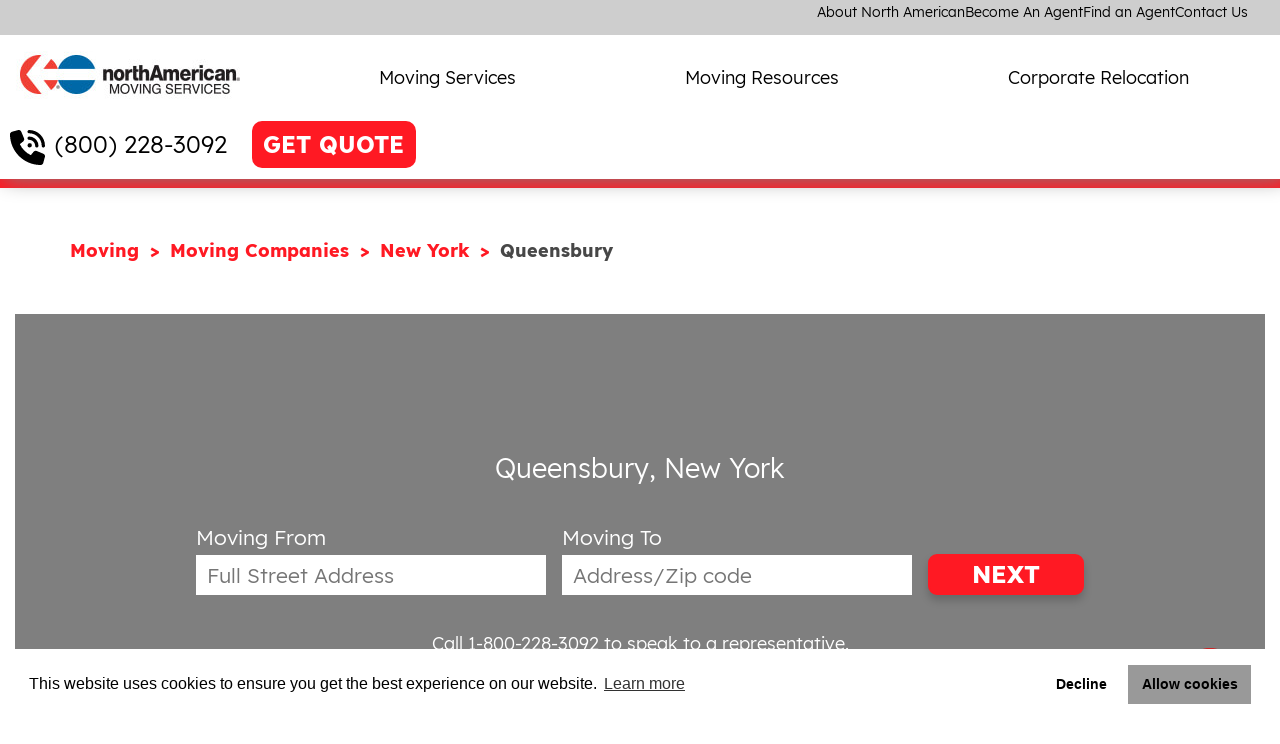

--- FILE ---
content_type: text/html; charset=utf-8
request_url: https://www.northamerican.com/moving-companies/new-york/queensbury
body_size: 12265
content:
 <!DOCTYPE html> <html lang="en-US"> <head> <!-- Global site tag (gtag.js) - Google Analytics --> <script async src="https://www.googletagmanager.com/gtag/js?id=UA-519609-12"></script> <script>
        window.dataLayer = window.dataLayer || [];
        function gtag() { dataLayer.push(arguments); }
        gtag('js', new Date());

        gtag('config', 'UA-519609-12');
    </script> <!-- Google Tag Manager --> <script>
        (function (w, d, s, l, i) {
            w[l] = w[l] || []; w[l].push({
                'gtm.start':
                    new Date().getTime(), event: 'gtm.js'
            }); var f = d.getElementsByTagName(s)[0],
                j = d.createElement(s), dl = l != 'dataLayer' ? '&l=' + l : ''; j.async = true; j.src =
                    'https://www.googletagmanager.com/gtm.js?id=' + i + dl; f.parentNode.insertBefore(j, f);
        })(window, document, 'script', 'dataLayer', 'GTM-NNN2J6');</script> <!-- End Google Tag Manager --> <script type="text/javascript">
        var dpwdrsid = 'TLtEEudg3a';
        var dpwdrsextid = '62190967';
        var __ibaseUrl = (("https:" == document.location.protocol) ? "https://data.processwebsitedata.com" : "http://data.processwebsitedata.com");
        (function () {
            var va = document.createElement('script'); va.type = 'text/javascript'; va.async = true;
            va.src = __ibaseUrl + '/cscripts/' + dpwdrsid + '-' + dpwdrsextid + '.js';
            var sv = document.getElementsByTagName('script')[0]; sv.parentNode.insertBefore(va, sv);
        })();
    </script> <meta http-equiv="X-UA-Compatible" content="IE=edge,chrome=1" /> <meta name="viewport" content="width=device-width, initial-scale=1"> <meta charset="utf-8" /> <meta name="format-detection" content="telephone=no" /> <title>
	Queensbury, NY Movers | North American Van Lines
</title> <link rel="preconnect" href="//www.google-analytics.com" crossorigin> <link rel="preconnect" href="//www.googleadservices.com" crossorigin> <link rel="preconnect" href="//maps.gstatic.com" crossorigin> <link rel="preconnect" href="//googleads.g.doubleclick.net" crossorigin> <link rel="preconnect" href="//www.google.com" crossorigin> <link rel="preconnect" href="https://sidebar.bugherd.com" crossorigin> <link rel="preload" href="/ResourcePackages/NAVL/assets/dist/fonts/NotoSans.woff2" as="font" crossorigin="anonymous" /> <link rel="preload" href="/ResourcePackages/NAVL/assets/dist/fonts/NotoSans-Bold.woff2" as="font" crossorigin="anonymous" /> <link rel="preload" href="/ResourcePackages/NAVL/assets/dist/fonts/Lexend-Medium.woff2" as="font" crossorigin="anonymous" /> <link rel="preload" href="/ResourcePackages/NAVL/assets/dist/fonts/Lexend-Regular.woff2" as="font" crossorigin="anonymous" /> <link rel="preload" href="/ResourcePackages/NAVL/assets/dist/fonts/Lexend-Thin.woff2" as="font" crossorigin="anonymous" /> <link rel="preload" href="/ResourcePackages/NAVL/assets/dist/fonts/Lexend-SemiBold.woff2" as="font" crossorigin="anonymous" /> <link rel="preload" href="/ResourcePackages/NAVL/assets/dist/fonts/Lexend-ExtraBold.woff2" as="font" crossorigin="anonymous" /> <link rel="preload" href="/ResourcePackages/NAVL/assets/dist/fonts/Lexend-Light.woff2" as="font" crossorigin="anonymous" /> <link rel="preload" href="/ResourcePackages/NAVL/assets/dist/fonts/Lexend-Bold.woff2" as="font" crossorigin="anonymous" /> <link rel="preload" href="/ResourcePackages/NAVL/assets/dist/css/critical.min.css" as="style" onload="this.rel = 'stylesheet'" /> <link rel="preload" href="/ResourcePackages/NAVL/assets/dist/css/bootstrap-layouts.min.css" as="style" onload="this.rel = 'stylesheet'" /> <noscript> <link rel="stylesheet"
              href='/ResourcePackages/NAVL/assets/dist/css/critical.min.css'
              type="text/css"> <link rel="stylesheet"
              href='/ResourcePackages/NAVL/assets/dist/css/bootstrap-layouts.min.css'
              type="text/css"> </noscript>  <link href="/ResourcePackages/NAVL/assets/dist/css/bootstrap-layouts.min.css" rel="stylesheet"/> <link href="/ResourcePackages/NAVL/assets/dist/css/critical.min.css" rel="stylesheet"/> <!-- Preconnect BlobStorage For Better image loading. --> <link rel="preconnect" href="https://avlnavlblob.blob.core.windows.net" crossorigin /> <link rel="preload" href="https://fonts.gstatic.com/s/roboto/v48/KFOmCnqEu92Fr1Mu7GxKOzY.woff2" as="font" crossorigin="anonymous" /> <link rel="preload" href="https://fonts.gstatic.com/s/roboto/v48/KFOmCnqEu92Fr1Mu4mxK.woff2" as="font" crossorigin="anonymous" /> <style type="text/css" media="all">        #chatbot-iframe {
            position: fixed;
            bottom: 0px;
            right: 20px;
            width: 420px;
            height: 75px;
            border: none;
            z-index: 1000;
            background: transparent;
  	    display: block;
        }
.sfTemplateEditor  #chatbot-iframe {
  display:none;
}

        @@media (max-width:600px) {
            #chatbot-iframe {
                width: 350px;
            }
        }</style><style type="text/css" media="all">
.sfTemplateEditor  .main-navigation {
    transform: translateX(0%);
  position:relative;}</style><style type="text/css" media="all">.hero-form {
  background-color: transparent;
}

.cityStateContainer .hero-form {
  width: 100%;
  z-index: 1;
}

.cityStateContainer::after {
  content: "";
  background-color: rgba(0, 0, 0, 0.5);
  height: 100%;
  width: 100%;
  position: absolute;
  top: 0;
  left: 0;
}

img#cityStateStaticMap {
  height: 100%;
  width: 100%;
  object-fit: cover;
}</style><meta name="Generator" content="Sitefinity 14.4.8137.0 DX" /><link rel="canonical" href="https://www.northamerican.com/moving-companies/new-york/queensbury" /><meta name="description" content="North American Van Lines is a leading moving and packing company in Queensbury, NY. Our moving services will help with your specific moving needs.
" /></head> <body class="page-index" data-client-googleMapsApiKey="AIzaSyDaOvJ8Ge8Qv9VtVXsJoDXjQGoizksBMuw"> <!-- Google Tag Manager (noscript) --> <noscript> <iframe src="https://www.googletagmanager.com/ns.html?id=GTM-PVR685P8"
                height="0" width="0" style="display:none;visibility:hidden"></iframe> </noscript> <!-- End Google Tag Manager (noscript) --> <div id="root"></div>  <div class="orphans"> 


</div> <header class="main-site-header"> <nav class="utility-nav"> 




    


    <ul>
        <li><strong></strong></li>
     <li class="">
        <a href="/about-north-american" target="_self">About North American</a>

    </li>
     <li class="">
        <a href="/become-an-agent" target="_self">Become An Agent</a>

    </li>
     <li class="">
        <a href="/find-an-agent" target="_self">Find an Agent</a>

    </li>
     <li class="">
        <a href="/contact-us" target="_self">Contact Us</a>

    </li>
    </ul>




 </nav> <div class="logo"> <div id="logo"> <a href="/" alt="North American Moving Company" title="North American Moving Company"> <img id="img_logo" title="North American Moving Company" alt="North American Moving Company" src="/images/default-source/default-album/logo-northamerican.jpg" /> </a> </div> </div> <nav class="main-nav"> <ul> <li>







<ul class="dropdown">
        <li class="primary-link">
            <a href="/moving-services" target="_self">Moving Services</a>
            <button type="button">
                <svg xmlns="http://www.w3.org/2000/svg" viewBox="0 0 448 512"><!--!Font Awesome Free 6.6.0 by fontawesome - https://fontawesome.com License - https://fontawesome.com/license/free Copyright 2024 Fonticons, Inc.--><path d="M201.4 374.6c12.5 12.5 32.8 12.5 45.3 0l160-160c12.5-12.5 12.5-32.8 0-45.3s-32.8-12.5-45.3 0L224 306.7 86.6 169.4c-12.5-12.5-32.8-12.5-45.3 0s-12.5 32.8 0 45.3l160 160z" /></svg>
            </button>
        </li>
            <li class="secondary-links">
                <ul>
                        <li class="secondary-link">
                            <a href="/signaturemoves-retirees" target="_self">SignatureMoves for Retirees</a>
                        </li>
                        <li class="secondary-link">
                            <a href="/moving-companies" target="_self">Moving Companies</a>
                        </li>
                        <li class="secondary-link">
                            <a href="/household-moving" target="_self">Household Moving</a>
                        </li>
                        <li class="secondary-link">
                            <a href="/household-moving/long-distance-moving" target="_self">Long Distance Movers</a>
                        </li>
                        <li class="secondary-link">
                            <a href="/household-moving/ppm-military-movers" target="_self">Military Personally Procured Moves</a>
                        </li>
                        <li class="secondary-link">
                            <a href="/international-moving/international-moving-companies" target="_self">International Moving Companies</a>
                        </li>
                        <li class="secondary-link">
                            <a href="/household-moving/moving-and-storage" target="_self">Moving &amp; Storage</a>
                        </li>
                        <li class="secondary-link">
                            <a href="/full-service-moving-company" target="_self">Full Service Movers</a>
                        </li>
                        <li class="secondary-link">
                            <a href="/packing-and-moving" target="_self">Packing Services</a>
                        </li>
                </ul>
            </li>
    </ul>




</li> <li>







<ul class="dropdown">
        <li class="primary-link">
            <a href="/moving-resources" target="_self">Moving Resources</a>
            <button type="button">
                <svg xmlns="http://www.w3.org/2000/svg" viewBox="0 0 448 512"><!--!Font Awesome Free 6.6.0 by fontawesome - https://fontawesome.com License - https://fontawesome.com/license/free Copyright 2024 Fonticons, Inc.--><path d="M201.4 374.6c12.5 12.5 32.8 12.5 45.3 0l160-160c12.5-12.5 12.5-32.8 0-45.3s-32.8-12.5-45.3 0L224 306.7 86.6 169.4c-12.5-12.5-32.8-12.5-45.3 0s-12.5 32.8 0 45.3l160 160z" /></svg>
            </button>
        </li>
            <li class="secondary-links">
                <ul>
                        <li class="secondary-link">
                            <a href="/moving-resources/tips" target="_self">Moving Tips</a>
                        </li>
                        <li class="secondary-link">
                            <a href="/moving-resources/tips/estimated-relocation-cost-calculator" target="_self">Moving Cost Calculator</a>
                        </li>
                        <li class="secondary-link">
                            <a href="/moving-resources/checklists" target="_self">Moving Checklists</a>
                        </li>
                        <li class="secondary-link">
                            <a href="/moving-resources/relocation-guides" target="_self">Relocation Guides</a>
                        </li>
                        <li class="secondary-link">
                            <a href="/moving-resources/faqs" target="_self">FAQ&#39;s</a>
                        </li>
                        <li class="secondary-link">
                            <a href="/customer-reviews" target="_self">Customer Reviews</a>
                        </li>
                </ul>
            </li>
    </ul>




</li> <li>







<ul class="dropdown">
        <li class="primary-link">
            <a href="/corporate-relocation/services" target="_self">Corporate Relocation</a>
            <button type="button">
                <svg xmlns="http://www.w3.org/2000/svg" viewBox="0 0 448 512"><!--!Font Awesome Free 6.6.0 by fontawesome - https://fontawesome.com License - https://fontawesome.com/license/free Copyright 2024 Fonticons, Inc.--><path d="M201.4 374.6c12.5 12.5 32.8 12.5 45.3 0l160-160c12.5-12.5 12.5-32.8 0-45.3s-32.8-12.5-45.3 0L224 306.7 86.6 169.4c-12.5-12.5-32.8-12.5-45.3 0s-12.5 32.8 0 45.3l160 160z" /></svg>
            </button>
        </li>
    </ul>




</li> </ul> </nav> <div class="header-actions">
<a class="referral-phone header-style" href="tel:(800) 228-3092" title="Call northAmerican">(800) 228-3092</a>






<a class="btn-quote getQuote-default" href="/free-quote?RefferalCode=NVLCITY" title="Get a FREE QUOTE now!">GET QUOTE</a>
</div> <button type=button class="mobile-menu-toggle"> <svg class="open-icon" xmlns="http://www.w3.org/2000/svg" viewBox="0 0 448 512"><!--!Font Awesome Free 6.6.0 by fontawesome - https://fontawesome.com License - https://fontawesome.com/license/free Copyright 2024 Fonticons, Inc.--><path d="M0 96C0 78.3 14.3 64 32 64l384 0c17.7 0 32 14.3 32 32s-14.3 32-32 32L32 128C14.3 128 0 113.7 0 96zM0 256c0-17.7 14.3-32 32-32l384 0c17.7 0 32 14.3 32 32s-14.3 32-32 32L32 288c-17.7 0-32-14.3-32-32zM448 416c0 17.7-14.3 32-32 32L32 448c-17.7 0-32-14.3-32-32s14.3-32 32-32l384 0c17.7 0 32 14.3 32 32z" /></svg> <svg class="close-icon" xmlns="http://www.w3.org/2000/svg" viewBox="0 0 384 512"><!--!Font Awesome Free 6.6.0 by fontawesome - https://fontawesome.com License - https://fontawesome.com/license/free Copyright 2024 Fonticons, Inc.--><path d="M376.6 84.5c11.3-13.6 9.5-33.8-4.1-45.1s-33.8-9.5-45.1 4.1L192 206 56.6 43.5C45.3 29.9 25.1 28.1 11.5 39.4S-3.9 70.9 7.4 84.5L150.3 256 7.4 427.5c-11.3 13.6-9.5 33.8 4.1 45.1s33.8 9.5 45.1-4.1L192 306 327.4 468.5c11.3 13.6 31.5 15.4 45.1 4.1s15.4-31.5 4.1-45.1L233.7 256 376.6 84.5z" /></svg> </button> </header> <div class="main-content"> 
<div class="main-content-div navl-one-column" data-sf-element="Main Content" data-placeholder-label="Main Content">
    <div class="columns">
        <article id="body_T81309A51025_Col00" class="sf_colsIn column-primary" data-sf-element="Primary Column" data-placeholder-label="Primary Column" style="width:100%;"><div class="row" data-sf-element="Row">
    <div id="body_T81309A51033_Col00" class="sf_colsIn col-md-12" data-sf-element="Column 1" data-placeholder-label="Column 1"><div class="row" data-sf-element="Row">
    <div id="body_T81309A51037_Col00" class="sf_colsIn col-md-8" data-sf-element="Column 1" data-placeholder-label="Column 1"><ol class="sf-breadscrumb breadcrumbs">
            <li><a href="/">Moving </a></li>
            <li><a href="/moving-companies">Moving Companies </a></li>
            <li><a href="/moving-companies/new-york">New York </a></li>
            <li class="active">Queensbury</li>
</ol>
    </div>
    <div id="body_T81309A51037_Col01" class="sf_colsIn col-md-4" data-sf-element="Column 2" data-placeholder-label="Column 2">
    </div>
</div>



    <div class="cityStateContainer">
        <div id="cityPage-mapWrapper" data-pins-json="[{&quot;FullAddress&quot;:&quot;10 Stonebreak Road, Malta, NY 12020 &quot;,&quot;AgentName&quot;:&quot;North American Van Lines&quot;,&quot;ProfilePageUrl&quot;:&quot;/local/albany-moving-company&quot;},{&quot;FullAddress&quot;:&quot;82 Benning St. Building 5, West Lebanon, NH 03784 &quot;,&quot;AgentName&quot;:&quot;North American Van Lines&quot;,&quot;ProfilePageUrl&quot;:&quot;/local/west-lebanon-nh-moving-company&quot;}]" data-map-center="Queensbury, New York">
            <div id="cityPage-map" class="bg" style="position: relative; overflow: hidden;"></div>
            
        </div>

        <div class="hero-form quick-form">
            <h3>Queensbury, New York</h3>
            <div class="inputs">
                <fieldset>
                    <label for="qqModel_MovingFromInput">Moving From</label>
                    <input class="location-autocomplete moving-from" id="qqModel_MovingFromInput" name="qqModel.MovingFromInput" placeholder="Full Street Address" type="text" value="" />
                    <input id="qqModel_MovingFromAddress" name="qqModel.MovingFromAddress" type="hidden" value="" />
                    <input id="qqModel_MovingFromCity" name="qqModel.MovingFromCity" type="hidden" value="" />
                    <input id="qqModel_MovingFromState" name="qqModel.MovingFromState" type="hidden" value="" />
                    <input id="qqModel_MovingFromZip" name="qqModel.MovingFromZip" type="hidden" value="" />
                    <input id="qqModel_MovingFromCountryCode" name="qqModel.MovingFromCountryCode" type="hidden" value="" />
                    <input id="qqModel_MovingFromClientValidated" name="qqModel.MovingFromClientValidated" type="hidden" value="" />
                </fieldset>
                <fieldset>
                    <label for="qqModel_MovingToInput">Moving To</label>
                    <input class="location-autocomplete moving-to" id="qqModel_MovingToInput" name="qqModel.MovingToInput" placeholder="Address/Zip code" type="text" value="" />
                    <input id="qqModel_MovingToAddress" name="qqModel.MovingToAddress" type="hidden" value="" />
                    <input id="qqModel_MovingToCity" name="qqModel.MovingToCity" type="hidden" value="" />
                    <input id="qqModel_MovingToState" name="qqModel.MovingToState" type="hidden" value="" />
                    <input id="qqModel_MovingToZip" name="qqModel.MovingToZip" type="hidden" value="" />
                    <input id="qqModel_MovingFromCountryCode" name="qqModel.MovingFromCountryCode" type="hidden" value="" />
                    <input id="qqModel_MovingFromClientValidated" name="qqModel.MovingFromClientValidated" type="hidden" value="" />
                </fieldset>
                <input class="redirect-page" id="qqModel_SelectedPageUrl" name="qqModel.SelectedPageUrl" type="hidden" value="/free-quote" />
                <input id="qqModel_RefferalCode" name="qqModel.RefferalCode" type="hidden" value="NVLCITY" />
                <button type="submit" class="btn btn-quickForm quickQuote-cityPage">NEXT</button>
            </div>
            <p class="footer"><a href="tel:1-800-228-3092" style="color:#fff;font-family:'Lexend-Regular', Arial, Helvetica, sans-serif;">Call 1-800-228-3092</a> to speak to a representative.</p>
        </div>
    </div>


    <div class="moving-agents city-agent-near-you">
        <h3>Moving Agents Near You</h3>

        <ul class="agents-list">
                <li>
                    <span><a href="/local/albany-moving-company" title="Contact North American Van Lines to request an estimate">North American Van Lines</a></span>
                    <span>
                        <span>10 Stonebreak Road</span>,
                        <a href="/local/albany-moving-company" title="Contact North American Van Lines to request an estimate">
                            <span>Malta</span>,
                            <span>NY</span>
                            <span>12020  </span>
                        </a>
                    </span>

                    <div class="links-wrap">
                            <span title="Contact North American Van Lines to request an estimate">Request an Estimate</span>
                        <a href="tel:518-245-6059" title="Call North American Van Lines to request an estimate">518-245-6059</a>
                    </div>
                        <span>Distance:<span class="distance">27.11</span> Miles</span>

                        <div data-rating="5">

                            <span class="stars"></span><br />

                            <span class="rating-text">
                                Rating: <span>4.95</span> / 5
                            </span>
                            <br />
                            <span 
                                  class="rating-count">10</span>
                            </div>
                            <a href="/local/albany-moving-company#reviews-list" title="View North American Van Lines's reviews" class="reviews-anchor">
                                See Reviews
                            </a><br>

                </li>
                <li>
                    <span><a href="/local/west-lebanon-nh-moving-company" title="Contact North American Van Lines to request an estimate">North American Van Lines</a></span>
                    <span>
                        <span>82 Benning St. Building 5</span>,
                        <a href="/local/west-lebanon-nh-moving-company" title="Contact North American Van Lines to request an estimate">
                            <span>West Lebanon</span>,
                            <span>NH</span>
                            <span>03784  </span>
                        </a>
                    </span>

                    <div class="links-wrap">
                            <span title="Contact North American Van Lines to request an estimate">Request an Estimate</span>
                        <a href="tel:" title="Call North American Van Lines to request an estimate"></a>
                    </div>
                        <span>Distance:<span class="distance">71.38</span> Miles</span>

                        <div data-rating="5">

                            <span class="stars"></span><br />

                            <span class="rating-text">
                                Rating: <span>4.9</span> / 5
                            </span>
                            <br />
                            <span 
                                  class="rating-count">10</span>
                            </div>
                            <a href="/local/west-lebanon-nh-moving-company#reviews-list" title="View North American Van Lines's reviews" class="reviews-anchor">
                                See Reviews
                            </a><br>

                </li>
        </ul>
    </div>
    <div style="clear:both"></div>
<style type="text/css">
    .quickQuote-cityPage {
        height: 41px;
        margin-top: 29px;
    }

    .quick-form input {
        width: 350px;
    }
</style>



<div class='sfContentBlock'><h1>About Our Movers</h1>

</div><div class='sfContentBlock'><h2 class="head4">North American Van Lines: The Best of Queensbury Moving Companies</h2>

</div><div class='sfContentBlock'><p>As you prepare to relocate to a bigger home on Tea Hill Road or a roomier office space on Aviation Drive, you can look to experienced agents at North American Van Lines to coordinate essential services. Our three Queensbury, New York, agents can put you in touch with reliable movers who are able to handle any amount of equipment, furniture and belongings. Do you need movers to do the packing for you while you tie up loose ends? Our agents will connect you with a team who can do that. Our network includes movers who can take all of your things to Queensbury from any state in the USA. We also provide international moving services.<br />
<br />
Our North American Van Lines agents provide other helpful services, such as storage facilities. We'll also ensure that you have enough moving supplies. Each of our agents is BBB accredited, licensed and bonded. We take pride in helping to ease the process of a household or corporate relocation. Give our Queensbury, NY, agents a call to get a free quote on the commercial relocation or household moving services that you need.<br />
<br />
The process of hiring movers can be stressful. Queensbury moving companies that can't deliver on their promises can add to that stress. Thankfully, North American Van Lines, with its national reputation for excellence, can take the hassle out of moving. Our dedicated, efficient agents and strict adherence to safety standards are just a few of the reasons why we have a name you can trust. Schedule your move with North American Van Lines and rest easy knowing your possessions are in good hands. Call us today and we'll give you a free rate quote! </p>
<h3>What a Move to Queensbury Has to Offer</h3>
<p> The county seat of Warren County, Queensbury, New York, is a town of roughly 28,000 residents located on the shore of picturesque Lake George and the Hudson River not far from the base of the Adirondack Mountains. The town is named after Queen Charlotte, the royal consort of King George III of Great Britain and Ireland. </p>
<p>
The area was first settled by Quakers, but they moved away during the Revolutionary War and returned when the conflict was over. Since that time, the borders of the town have both expanded and contracted as neighboring communities were annexed or seceded. The most recent secession was in 2003, when neighboring Glens Falls annexed land along Veterans Road. </p>
<p>
Lake George is the largest body of water connected to the town, and it has drawn many tourists and visitors, including members of the van Rensselaer, Vanderbilt, Whitney, Roosevelt and Rockefeller families, to its shores over the years. The lake is roughly 32 miles long and 3 miles wide and contains 395 islands. Besides Lake George, Glen Lake and Lake Sunnyside are two other major bodies of water in Queensbury. </p>
<p>
The Great Escape &amp; Splashwater Kingdom, a Six Flags amusement park, is located in the town along with West Mountain, a downhill skiing area. Floyd Bennett Memorial Airport is the region's only aviation facility and is also the site of the annual Adirondack Balloon Festival. </p>
<p>
Hamlets Jenkinsville, East Lake George, French Mountain, Brayton, Harrisena, Kattskill Bay, West Mountain, Oneida Corners, Top O' the World, Paradise Beach and West Glens Falls all lie within Queensbury. In addition to these outdoor attractions, two historic Federal-style homes&mdash;the Sanford and Asa Stower Houses&mdash;are located in town and are listed on the National Register of Historic Places. SUNY Adirondack community college also calls Queensbury home.</p>
<h3>The North American Van Lines Difference</h3>
<p> With over 80 years of experience, North American Van Lines is one of the most seasoned moving companies in the business. Our high-quality standards and affordable prices are a winning combination that no other moving company in Queensbury offers! </p>
<p>Let us provide: </p>
<ul class="bullets">
    <li> Boxes and Packing Materials </li>
    <li> Transportation </li>
    <li> Transport for Cars and Boats </li>
    <li> Temporary storage </li>
    <li> Packing and unpacking services </li>
    <li> Skilled Queensbury movers</li>
</ul>
<p>Call North American Van Lines today for a free quote!</p>

</div>
    </div>
</div>



<style type="text/css">
    a.k-link:hover {
        cursor: pointer;
    }
</style>

    <div class="main-column city-agent-near-you moving-companies-review-by-city-details">
        <br /><br />
        <h2>Reviews from <span style="text-transform:capitalize">new-york</span> Customers</h2><br />
        <div class="agent-reviews" id="agent-reviews" data-agent-city="queensbury" data-agent-state="NY" style="margin:0">
            <div class="customer-reviews" style="width: 100%">
                <div id="divAgentReviewRecords">


<ul class="agent-reviews reviews">
        <li data-rating="5" style="width:100%">
            <span class="header" style="font-family:'Lexend-Regular', Arial, Helvetica, sans-serif;">
                <span class="meta">The furniture was important and the driver was great, polite, professional and he was confident and knew the furniture would be fine. The driver was a super nice guy, honest and trustworthy.</span>
                <span class="stars"></span>
            </span>
        </li>
        <li data-rating="5" style="width:100%">
            <span class="header" style="font-family:'Lexend-Regular', Arial, Helvetica, sans-serif;">
                <span class="meta">The drivers and the packers were really good.  I was kind of confused about when my household goods would be picked up and delivered.</span>
                <span class="stars"></span>
            </span>
        </li>
        <li data-rating="5" style="width:100%">
            <span class="header" style="font-family:'Lexend-Regular', Arial, Helvetica, sans-serif;">
                <span class="meta">They were on time. They were nice, and they were very quick at doing things. They were also pleasant.</span>
                <span class="stars"></span>
            </span>
        </li>
        <li data-rating="5" style="width:100%">
            <span class="header" style="font-family:'Lexend-Regular', Arial, Helvetica, sans-serif;">
                <span class="meta">The communication was good with receiving e-mails, I had a great experience, the installers were very professional, the installers were caring to my needs, and the installers did an awesome job.   I liked the way the men unloaded my items into the master bedroom. The driver were early in  delivery and drove 4 hours to load my items. The unpacking of the TV was delayed, but that was on me.</span>
                <span class="stars"></span>
            </span>
        </li>
        <li data-rating="5" style="width:100%">
            <span class="header" style="font-family:'Lexend-Regular', Arial, Helvetica, sans-serif;">
                <span class="meta">Keeping arrival time, packing process Spirit of team that all guys hadReceiving all furniture and boxes in perfect conditions. All it was great.Thank you Greg ,Dennis and entire crew.</span>
                <span class="stars"></span>
            </span>
        </li>
</ul>

                </div>
                <div id="pager" data-role="pager" class="k-pager-wrap k-widget k-floatwrap">
                    <ul class="k-pager-numbers k-reset">

                    </ul>
                </div>
            </div>
        </div>
    </div>
<script type="text/javascript">
    function requestReviewPage(pageNum) {
        var requestUrl = '/JSON/GetReviewAjax/';
        var jsonData = { 'pageNum': pageNum, 'State': 'NY', 'City': 'queensbury' };
        var headers = { 'X-API-Key': 'bJx8kYsEFRza88ELBb2Vt8SD2NzXjnPy' };

        $.ajax({
            url: requestUrl,
            headers: headers,
            async: true,
            processData: false,
            cache: false,
            data: JSON.stringify(jsonData),
            type: 'POST',
            contentType: 'application/json; charset=utf-8',
            success: function (data) {
                $("#divAgentReviewRecords").html(data);
                $("a.k-state-selected").each(function() {
                    $(this).addClass('k-link').removeClass('k-state-selected');
                });
                $("a[data-page='" + pageNum + "']").addClass('k-state-selected').removeClass('k-link');
            },
            error: function (xhr, param) {
                console.log(xhr);
                console.log(param);
            }
        });
    }
</script>


<div id="body_T81309A51040_Col00" class="sf_colsIn container-fluid" data-sf-element="Container" data-placeholder-label="Container"><h3>Services Offered:</h3><div class="row" data-sf-element="Row">
    <div id="body_T81309A51041_Col00" class="sf_colsIn col-md-4" data-sf-element="Column 1" data-placeholder-label="Column 1"><h3><span data-sfref="[images|OpenAccessDataProvider]8e1c4359-4e9b-612c-94c6-ff0000c0689a" class="sf-Image-wrapper"></span><img src="https://avlnavlblob.blob.core.windows.net/northamerican-com/images/default-source/icons/loading-icon-50.png?sfvrsn=650a29ef_1" alt="" sf-size="3723" /><span data-sfref="[images|OpenAccessDataProvider]8e1c4359-4e9b-612c-94c6-ff0000c0689a" class="sf-Image-wrapper">&nbsp;Loading</span>
</h3>
<h3><img src="https://avlnavlblob.blob.core.windows.net/northamerican-com/images/default-source/icons/storage-icon-50.png?sfvrsn=600a29ef_1" alt="" sf-size="5440" /><span data-sfref="[images|OpenAccessDataProvider]841c4359-4e9b-612c-94c6-ff0000c0689a" class="sf-Image-wrapper">&nbsp;Storage</span>
</h3>
    </div>
    <div id="body_T81309A51041_Col01" class="sf_colsIn col-md-4" data-sf-element="Column 2" data-placeholder-label="Column 2"><h3><img src="https://avlnavlblob.blob.core.windows.net/northamerican-com/images/default-source/icons/transporting-icon-50.png?sfvrsn=620a29ef_1" alt="" sf-size="4596" /><span data-sfref="[images|OpenAccessDataProvider]7a1c4359-4e9b-612c-94c6-ff0000c0689a" class="sf-Image-wrapper">&nbsp;Transporting</span></h3>
<h3><img src="https://avlnavlblob.blob.core.windows.net/northamerican-com/images/default-source/icons/supplies-icon-50.png?sfvrsn=610a29ef_1" alt="" sf-size="3389" /><span data-sfref="[images|OpenAccessDataProvider]981c4359-4e9b-612c-94c6-ff0000c0689a" class="sf-Image-wrapper">&nbsp;Supplies</span></h3>
    </div>
    <div id="body_T81309A51041_Col02" class="sf_colsIn col-md-4" data-sf-element="Column 3" data-placeholder-label="Column 3"><h3><img src="https://avlnavlblob.blob.core.windows.net/northamerican-com/images/default-source/icons/packaging-icon-50.png?sfvrsn=630a29ef_1" alt="" sf-size="3647" />&nbsp;Packaging<span style="background-color:transparent;color:inherit;text-align:inherit;text-transform:inherit;word-spacing:normal;caret-color:auto;white-space:inherit;"></span></h3>
<h3><img src="https://avlnavlblob.blob.core.windows.net/northamerican-com/images/default-source/icons/usa-icon-50.png?sfvrsn=170a29ef_1" alt="" sf-size="3247" />&nbsp;Hauling</h3>
    </div>
</div>

</div>

    <div class="city-agent-near-you">
        <h3>Service Areas in <span>new-york</span></h3>
        <ul class="agents-city-list">
                <li>
                    <a href="/moving-companies/new-york/queensbury" title="Queensbury, new-york">Queensbury, new-york</a>
                </li>
                <li>
                    <a href="/moving-companies/new-york/clifton-park" title="Clifton-Park, new-york">Clifton-Park, new-york</a>
                </li>
                <li>
                    <a href="/moving-companies/new-york/glens-falls" title="Glens-Falls, new-york">Glens-Falls, new-york</a>
                </li>
                <li>
                    <a href="/moving-companies/new-york/albany" title="Albany, new-york">Albany, new-york</a>
                </li>
        </ul>
    </div>
</article>
    </div>
</div> </div> 
<div id="footerCallout_T81309A51016_Col00" class="sf_colsIn quick-form" data-sf-element="Container" data-placeholder-label="Container"><p class="logo"><span class="sf-Image-wrapper" data-sfref="[images|OpenAccessDataProvider]a5122459-4e9b-612c-94c6-ff0000c0689a"><img alt="logo-quote-on-demand" data-displaymode="Original" src="https://avlnavlblob.blob.core.windows.net/northamerican-com/images/default-source/design/logo-quote-on-demand.png?sfvrsn=2d8945ef_0" style="display:block;margin-left:auto;margin-right:auto;" title="logo-quote-on-demand" /></span></p><p class="title">Start your free quote now!</p>

<form id="quick-quote"
      class="quick-form"
      method="get"
      novalidate
      style="display: contents;">
    <fieldset class="left">


        <label class="lblText" for="C8921">Moving From</label>
        <input class="location-autocomplete moving-from" data-val="true" data-val-required="Please enter your Moving From location" id="C8921" name="MovingFromInput" placeholder="Full Street Address" required="required" type="text" value="" />
        <input id="MovingFromAddress" name="MovingFromAddress" type="hidden" value="" />
        <input id="MovingFromCity" name="MovingFromCity" type="hidden" value="" />
        <input id="MovingFromState" name="MovingFromState" type="hidden" value="" />
        <input id="MovingFromZip" name="MovingFromZip" type="hidden" value="" />
    </fieldset>
    <fieldset class="right">

        <label class="lblText" for="C5798">Moving To</label>
        <input class="location-autocomplete moving-to" data-val="true" data-val-required="Please enter your Moving To location" id="C5798" name="MovingToInput" placeholder="Address/Zip code" required="required" type="text" value="" />
        <input id="MovingToAddress" name="MovingToAddress" type="hidden" value="" />
        <input id="MovingToCity" name="MovingToCity" type="hidden" value="" />
        <input id="MovingToState" name="MovingToState" type="hidden" value="" />
        <input id="MovingToZip" name="MovingToZip" type="hidden" value="" />
    </fieldset>
    <input class="redirect-page" id="SelectedPageUrl" name="SelectedPageUrl" type="hidden" value="https://www.northamerican.com/free-quote" />
    <input id="RefferalCode" name="RefferalCode" type="hidden" value="NVLCITY" />
    <button type="submit" formmethod="get" class="btn btn-secondary btn-quickForm quickQuote-footer-default">NEXT</button>
    </form>
    
<p class="footer">or <a class="referral-phone body-style loaded" href="tel:1-800-228-3092" title="Call North American Van Lines">Call
 1-800-228-3092</a> to speak to a representative.</p>
</div>


 <footer class="template-footer"> <ul> <li>
<ul class="social"><li class="cta-call"><a class="referral-phone header-style loaded" href="tel:18002283092" title="CALL: 1-800-228-3092" data-sf-ec-immutable=""><span>CALL:</span>
 1-800-228-3092
        </a>
 </li><li class="cta-instagram"><a href="https://www.instagram.com/north_american_van_lines/?hl=en" data-sf-ec-immutable=""></a></li><li class="cta-facebook"><a href="https://www.facebook.com/northAmericanVL/" data-sf-ec-immutable="" target="_new"></a></li><li class="cta-twitter"><a href="https://x.com/northAmericanVL" data-sf-ec-immutable="" target="_new"></a></li><li class="cta-linkedin"><a href="https://www.linkedin.com/company/northamerican-van-lines/" data-sf-ec-immutable="" target="_new"></a></li></ul><div class='sfContentBlock'><a rel="nofollow" href="https://www.bbb.org/northernindiana/business-reviews/movers/north-american-van-lines-in-fort-wayne-in-90077877"><img class="lazy-img" data-src="https://avlnavlblob.blob.core.windows.net/northamerican-com/images/default-source/default-album/accred_bus_small005f2d594e9b612c94c6ff0000c0689a.jpg?sfvrsn=b1c44cef_2" data-displaymode="Original" alt="accred_bus_small" title="accred_bus_small" sfref="[images|OpenAccessDataProvider]135f2d59-4e9b-612c-94c6-ff0000c0689a" /></a>
<img class="lazy-img" data-src="https://avlnavlblob.blob.core.windows.net/northamerican-com/images/default-source/design/north_american_pm_logo-2016285f2d594e9b612c94c6ff0000c0689a.png?sfvrsn=91c44cef_4" data-displaymode="Original" alt="north_american_pm_logo-2016" title="north_american_pm_logo-2016" sfref="[images|OpenAccessDataProvider]335f2d59-4e9b-612c-94c6-ff0000c0689a" /><br />

</div></li> <li>




    


    <ul>
        <li><strong>HELPFUL INFORMATION</strong></li>
     <li class="">
        <a href="/find-an-agent" target="_self">Find an Agent</a>

    </li>
     <li class="">
        <a href="/moving-resources" target="_self">Moving Resources</a>

    </li>
     <li class="">
        <a href="/customer-reviews" target="_self">Customer Reviews</a>

    </li>
     <li class="">
        <a href="/movers" target="_self">Quality Movers</a>

    </li>
     <li class="">
        <a href="/free-moving-quote" target="_self">Free Moving Quote</a>

    </li>
     <li class="">
        <a href="/moving-resources/tips/estimated-relocation-cost-calculator" target="_self">Moving Cost Calculator</a>

    </li>
     <li class="">
        <a href="/migration-map" target="_self">Migration Map</a>

    </li>
     <li class="">
        <a href="/corporate-responsibility" target="_self">Corporate Responsibility</a>

    </li>
    </ul>




</li> <li>




    


    <ul>
        <li><strong>MOVING TYPES</strong></li>
     <li class="">
        <a href="/household-moving/household-movers" target="_self">Household Moving</a>

    </li>
     <li class="">
        <a href="/household-moving/long-distance-moving" target="_self">Long Distance Movers</a>

    </li>
     <li class="">
        <a href="/household-moving/cross-country-moving-companies" target="_self">Cross Country Movers</a>

    </li>
     <li class="">
        <a href="/household-moving/interstate-moving-companies" target="_self">Interstate Moving</a>

    </li>
     <li class="">
        <a href="/household-moving/state-to-state-movers" target="_self">State to State Moving</a>

    </li>
     <li class="">
        <a href="/household-moving/national-movers" target="_self">National Movers</a>

    </li>
     <li class="">
        <a href="/international-moving/international-moving-companies" target="_self">International Moving Companies</a>

    </li>
    </ul>




</li> <li>




    


    <ul>
        <li><strong>CUSTOMER SUPPORT</strong></li>
     <li class="">
        <a href="/contact-us" target="_self">Contact Us</a>

    </li>
     <li class="">
        <a href="/moving-resources/track-your-shipment" target="_self">Shipment Tracking</a>

    </li>
     <li class="">
        <a href="/moving-resources/forms/domestic-claims-form" target="_self">Domestic Claims Form</a>

    </li>
     <li class="">
        <a href="/moving-resources/forms/international-claims" target="_self">International Claims Form</a>

    </li>
     <li class="">
        <a href="/moving-help/packing-tips/consumer-rights-and-responsibilities" target="_self">Rights and Responsibilities</a>

    </li>
    </ul>




<a href="https://avlnavlblob.blob.core.windows.net/northamerican-com/docs/default-source/rights/north-american-van-lines-arbitration-program.pdf?sfvrsn=f40521ef_0" title="North American Van Lines Arbitration Program">North American Van Lines Arbitration Program</a></li> <li>




    


    <ul>
        <li><strong>northAmerican</strong></li>
     <li class="">
        <a href="/about-north-american" target="_self">About North American</a>

    </li>
     <li class="">
        <a href="/moving-services" target="_self">Moving Services</a>

    </li>
     <li class="">
        <a href="/become-an-agent" target="_self">Become An Agent</a>

    </li>
     <li class="">
        <a href="/driver-opportunities" target="_self">Driver Opportunities</a>

    </li>
     <li class="active">
        <a href="/moving-companies" target="_self">Moving Companies</a>

    </li>
     <li class="">
        <a href="/blog" target="_self">Blog</a>

    </li>
    </ul>




</li> </ul> </footer> 
<small>North American Van Lines, Inc.  MC 107012  U.S. DOT No.070851<br />Texas intrastate moves are hauled under the authority of North American Van Lines of Texas, LLC  TxDMV No. 0000009188; Texas DMV Phone No. 1-888-368-4689<br />&copy; Copyright 2009-2024, North American Van Lines, Inc. All Rights Reserved.<br /><br /><a href="/site-map">SITEMAP</a><small>&nbsp;&nbsp;&nbsp;|&nbsp;&nbsp;&nbsp; </small>
<a href="/privacy-policy">PRIVACY</a>&nbsp; &nbsp; |&nbsp;&nbsp;<a href="https://avlnavlblob.blob.core.windows.net/northamerican-com/docs/default-source/rights/biometric-privacy-policy.pdf" target="_new">BIOMETRIC
PRIVACY POLICY</a></small> <script src="/ResourcePackages/NAVL/assets/dist/js/loadCSS.min.js" type="text/javascript"></script> <script>
        loadCSS("/ResourcePackages/NAVL/assets/dist/css/main.min.css");
    </script> <div class="utilityContainer">
</div> <script src="/ScriptResource.axd?d=ktXPS54N4JY6vbaCTPlT9Yc9WFZH29C8uG3OPv7lwfa_jKdD9dS8m2mfK_l3bzDJ5DiqJbUHGNTS19zl3AurnpQ-t-XTVNthjcrKQ0zpDxsgOi5FMIVGzccE3KWFfnKag7eyFJy43FKjphIBZNrFsAKeTlU9Lx-m8x3hUtnYGif1F2jaN0m9ncVYRkyKm4940&amp;t=ffffffffaf3230d5" type="text/javascript"></script><script src="/ScriptResource.axd?d=ePnjFy9PuY6CB3GWMX-b_47WJX5pUlbBeNbBwxvmV6Vf93b91vMWjnasP1a0qoqzNshzfAjHp3qw3ol0J9eqNp-q_C013_FI7lFuwOjNhRALMHC7mW5cgv0rn03_SCik7uD9nwNhLSYWVl7nta5c5dTucFoTxGDvYeXjldcbxl2skQix2j23KZF5VNXGuSBP0&amp;t=ffffffffaf3230d5" type="text/javascript"></script><script src="/ResourcePackages/NAVL/assets/dist/js/components/quickquote.min.js?package=NAVL" type="text/javascript"></script><script src="/ResourcePackages/NAVL/assets/dist/js/components/agentMap.min.js?package=NAVL" type="text/javascript"></script><script type="text/javascript">
window.addEventListener('load', function () {
    const iframe = document.createElement('iframe');
    iframe.src = '/CustomPlugin/SirvaChatbot/ChatBot.html';
    iframe.allowtransparency = 'true';
    iframe.id = 'chatbot-iframe';

    // Inject into the div with id "iframe-container"
    const container = document.getElementById('chatbot-container');
    if (container) {
      container.appendChild(iframe);
    } else {
      console.error('Div with id "chatbot-container" not found.');
    }

const iframeChatBot = document.getElementById('chatbot-iframe');
        


        window.addEventListener("storage", () => {
            const modalStatus = localStorage.getItem("modelOpen");

            if (modalStatus === "true") {
                iframeChatBot.style.height = '660px';
            }
            else {
                iframeChatBot.style.height = '75px';
            }


        });



});
</script> <script defer="defer" src="https://maps.googleapis.com/maps/api/js?libraries=places&amp;language=en&amp;key=AIzaSyDaOvJ8Ge8Qv9VtVXsJoDXjQGoizksBMuw" type="text/javascript"></script> <script src='/ResourcePackages/NAVL/assets/dist/js/jquery-ui.min.js' defer></script> <script src='/ResourcePackages/NAVL/assets/dist/js/jquery.validate.min.js' defer></script> <script src='/ResourcePackages/NAVL/assets/dist/js/jquery.validate.unobtrusive.min.js' defer></script> <script src='/ResourcePackages/NAVL/assets/dist/js/readmore.min.js' defer></script> <script src='/ResourcePackages/NAVL/assets/dist/js/jquery.fitvids.js' defer></script> <script src='/ResourcePackages/NAVL/assets/dist/js/main.min.js' defer></script> <div id="chatbot-container"></div> </body> </html>


--- FILE ---
content_type: text/plain; charset=utf-8
request_url: https://tk.pathmonk.com/tk
body_size: 206
content:
[base64]

--- FILE ---
content_type: application/javascript
request_url: https://pixel.visitiq.io/vpixel.js
body_size: 3118
content:
var vpixel;!function(){"use strict";var n={662:function(n,e){Object.defineProperty(e,"__esModule",{value:!0}),e.md5=void 0;var o=function(n,e){var o=n[0],t=n[1],c=n[2],l=n[3];o=i(o,t,c,l,e[0],7,-680876936),l=i(l,o,t,c,e[1],12,-389564586),c=i(c,l,o,t,e[2],17,606105819),t=i(t,c,l,o,e[3],22,-1044525330),o=i(o,t,c,l,e[4],7,-176418897),l=i(l,o,t,c,e[5],12,1200080426),c=i(c,l,o,t,e[6],17,-1473231341),t=i(t,c,l,o,e[7],22,-45705983),o=i(o,t,c,l,e[8],7,1770035416),l=i(l,o,t,c,e[9],12,-1958414417),c=i(c,l,o,t,e[10],17,-42063),t=i(t,c,l,o,e[11],22,-1990404162),o=i(o,t,c,l,e[12],7,1804603682),l=i(l,o,t,c,e[13],12,-40341101),c=i(c,l,o,t,e[14],17,-1502002290),t=i(t,c,l,o,e[15],22,1236535329),o=r(o,t,c,l,e[1],5,-165796510),l=r(l,o,t,c,e[6],9,-1069501632),c=r(c,l,o,t,e[11],14,643717713),t=r(t,c,l,o,e[0],20,-373897302),o=r(o,t,c,l,e[5],5,-701558691),l=r(l,o,t,c,e[10],9,38016083),c=r(c,l,o,t,e[15],14,-660478335),t=r(t,c,l,o,e[4],20,-405537848),o=r(o,t,c,l,e[9],5,568446438),l=r(l,o,t,c,e[14],9,-1019803690),c=r(c,l,o,t,e[3],14,-187363961),t=r(t,c,l,o,e[8],20,1163531501),o=r(o,t,c,l,e[13],5,-1444681467),l=r(l,o,t,c,e[2],9,-51403784),c=r(c,l,o,t,e[7],14,1735328473),t=r(t,c,l,o,e[12],20,-1926607734),o=a(o,t,c,l,e[5],4,-378558),l=a(l,o,t,c,e[8],11,-2022574463),c=a(c,l,o,t,e[11],16,1839030562),t=a(t,c,l,o,e[14],23,-35309556),o=a(o,t,c,l,e[1],4,-1530992060),l=a(l,o,t,c,e[4],11,1272893353),c=a(c,l,o,t,e[7],16,-155497632),t=a(t,c,l,o,e[10],23,-1094730640),o=a(o,t,c,l,e[13],4,681279174),l=a(l,o,t,c,e[0],11,-358537222),c=a(c,l,o,t,e[3],16,-722521979),t=a(t,c,l,o,e[6],23,76029189),o=a(o,t,c,l,e[9],4,-640364487),l=a(l,o,t,c,e[12],11,-421815835),c=a(c,l,o,t,e[15],16,530742520),t=a(t,c,l,o,e[2],23,-995338651),o=u(o,t,c,l,e[0],6,-198630844),l=u(l,o,t,c,e[7],10,1126891415),c=u(c,l,o,t,e[14],15,-1416354905),t=u(t,c,l,o,e[5],21,-57434055),o=u(o,t,c,l,e[12],6,1700485571),l=u(l,o,t,c,e[3],10,-1894986606),c=u(c,l,o,t,e[10],15,-1051523),t=u(t,c,l,o,e[1],21,-2054922799),o=u(o,t,c,l,e[8],6,1873313359),l=u(l,o,t,c,e[15],10,-30611744),c=u(c,l,o,t,e[6],15,-1560198380),t=u(t,c,l,o,e[13],21,1309151649),o=u(o,t,c,l,e[4],6,-145523070),l=u(l,o,t,c,e[11],10,-1120210379),c=u(c,l,o,t,e[2],15,718787259),t=u(t,c,l,o,e[9],21,-343485551),n[0]=f(o,n[0]),n[1]=f(t,n[1]),n[2]=f(c,n[2]),n[3]=f(l,n[3])},t=function(n,e,o,t,i,r){return e=f(f(e,n),f(t,r)),f(e<<i|e>>>32-i,o)},i=function(n,e,o,i,r,a,u){return t(e&o|~e&i,n,e,r,a,u)},r=function(n,e,o,i,r,a,u){return t(e&i|o&~i,n,e,r,a,u)},a=function(n,e,o,i,r,a,u){return t(e^o^i,n,e,r,a,u)},u=function(n,e,o,i,r,a,u){return t(o^(e|~i),n,e,r,a,u)},c=function(n){for(var e=[],o=0;o<64;o+=4)e[o>>2]=n.charCodeAt(o)+(n.charCodeAt(o+1)<<8)+(n.charCodeAt(o+2)<<16)+(n.charCodeAt(o+3)<<24);return e},l="0123456789abcdef".split(""),d=function(n){for(var e="",o=0;o<4;o++)e+=l[n>>8*o+4&15]+l[n>>8*o&15];return e},s=function(n){return e=function(n){var e,t=n.length,i=[1732584193,-271733879,-1732584194,271733878];for(e=64;e<=n.length;e+=64)o(i,c(n.substring(e-64,e)));n=n.substring(e-64);var r=[0,0,0,0,0,0,0,0,0,0,0,0,0,0,0,0];for(e=0;e<n.length;e++)r[e>>2]|=n.charCodeAt(e)<<(e%4<<3);if(r[e>>2]|=128<<(e%4<<3),e>55)for(o(i,r),e=0;e<16;e++)r[e]=0;return r[14]=8*t,o(i,r),i}(n),e.map(d).join("");var e};e.md5=s;var f=function(n,e){return n+e&4294967295};"5d41402abc4b2a76b9719d911017c592"!==s("hello")&&(f=function(n,e){var o=(65535&n)+(65535&e);return(n>>16)+(e>>16)+(o>>16)<<16|65535&o})}},e={};function o(t){var i=e[t];if(void 0!==i)return i.exports;var r=e[t]={exports:{}};return n[t](r,r.exports,o),r.exports}var t={};!function(){var n,e=t,i=o(662),r=function(n){var e=new Image;e.setAttribute("src",n),e.setAttribute("style","display: none !important;"),e.setAttribute("referrerpolicy","no-referrer-when-downgrade"),document.body.appendChild(e)};window.viqPixel=n={version:"1.0",piximage:function(e,o){var t,c=9007199254740991*Math.random(),l=encodeURIComponent(window.location.href).replace(/[!'()*,]/g,(function(n){return"%".concat(n.charCodeAt(0).toString(16).toUpperCase())})),d=[];d.push("cbust=".concat(c)),((null==o?void 0:o.exclude)||n.excludeEmail)&&d.push("exclude=".concat((t=(null==o?void 0:o.exclude)||n.excludeEmail,(0,i.md5)(null==t?void 0:t.toLowerCase().trim()))));var s=function(n){if(!n)return null;try{if("object"!=typeof n||Array.isArray(n))return console.warn("additionalInfo parameter should be a key/value object.",{additionalInfo:n}),null;var e=Object.keys(n).reduce((function(e,o){var t=n[o];return"string"==typeof t||"boolean"==typeof t||"number"==typeof t?e.validEntries[o]=t:t&&(e.invalidEntries[o]=t),e}),{validEntries:{},invalidEntries:{}}),o=e.validEntries,t=e.invalidEntries;Object.keys(t).length>0&&console.warn("additionalInfo parameter contains invalid value types and they won't be sent. Only strings, booleans, and numbers are allowed.",t);var i=Object.keys(o).length;if(0===i)return null;var r=JSON.stringify(o),a=u(r);return a.length>2048?(console.warn("additionalInfo exceeds ".concat(2048," bytes and will not be sent.")),null):i>100?(console.warn("additionalInfo contains more than ".concat(100," keys and will not be sent.")),null):a}catch(n){return console.error("Error found while encoding additionalInfo param, info will not be sent.",n),null}}(null==o?void 0:o.additionalInfo);s&&d.push("additional_info=".concat(encodeURIComponent(s))),function(n,e){var o,t;try{var i=(null==n?void 0:n.tealiumVisitorId)||a("utag_main_v_id")||(null===(t=null===(o=window.utag)||void 0===o?void 0:o.data)||void 0===t?void 0:t.tealium_visitor_id);if(i)return void e(i);if(!document.querySelector)return console.warn("The tealiumVisitorId is not present and the querySelector is not supported."),void e(null);if(document.querySelector('script[src*="/utag.js"]'))return void setTimeout((function(){var n,o;i=a("utag_main_v_id")||(null===(o=null===(n=window.utag)||void 0===n?void 0:n.data)||void 0===o?void 0:o.tealium_visitor_id),e(i)}),2e3);console.warn('"Could not get tealiumVisitorId"'),e(null)}catch(n){console.warn("Failed to retrieve Tealium visitor ID"),e(null)}}(o,(function(n){n&&d.push("tealium_visitor_id=".concat(encodeURIComponent(n))),function(n,e){var o;try{var t=(n||{}).gaTagId;if(!t&&!document.querySelector)return console.warn("The gaTagId is not present or the querySelector is not supported."),void e(null);if(!t){var i=document.querySelector('script[src*="googletagmanager.com/gtag"]'),r=null==i?void 0:i.getAttribute("src");t=null===(o=null==r?void 0:r.match(/id=([^&]*)/))||void 0===o?void 0:o[1]}if(!t)return console.warn('"Could not get gaTagId"'),void e(null);var a=function(){var n=!1,o=setTimeout((function(){n=!0,console.warn("Could not get GA session_id from tag id ".concat(t)),e(null)}),2e3);gtag("get",t,"session_id",(function(t){clearTimeout(o),n||(n=!0,e(t))}))};if("function"!=typeof gtag)return void setTimeout((function(){if("function"!=typeof gtag)return console.warn('"The gtag doesn\'t exists"'),void e(null);a()}),500);a()}catch(n){console.warn("Failed to retrieve GA session ID"),e(null)}}(o,(function(n){n&&d.push("ga_session_id=".concat(encodeURIComponent(n))),d.push("url_path=".concat(l)),r("https://".concat("pixel.visitiq.io","/dot/").concat(e,"?").concat(d.join("&"))),null==o||o.cookieSync,(null==o?void 0:o.skipCookieSync)||!1===(null==o?void 0:o.cookieSync)||r("".concat("https://a.usbrowserspeed.com/cs","?pid=").concat(encodeURIComponent("99c4c1506b068a4e84609ebcf4144ab7eb82a80c29fc87966cbc8aa3332d60b0"),"&puid=").concat(encodeURIComponent(e))),function(n){window.addEventListener("message",(function(e){"pixelVerify"===e.data&&e.source.postMessage("pixelVerified ".concat(n),e.origin)}),!1)}(e)}))}))},exclude:function(e){return n.excludeEmail=e,n},excludeEmail:null};var a=function(n){var e;return(null===(e=document.cookie.match("(^|;)\\s*"+n+"\\s*=\\s*([^;]+)"))||void 0===e?void 0:e.pop())||""};e.default=n;var u=function(n){if("undefined"!=typeof TextEncoder){var e=(new TextEncoder).encode(n),o=Array.from(e,(function(n){return String.fromCodePoint(n)})).join("");return window.btoa(o)}return window.btoa(n)}}(),vpixel=t.default}();

--- FILE ---
content_type: application/javascript
request_url: https://www.northamerican.com/ResourcePackages/NAVL/assets/dist/js/components/agentMap.min.js?package=NAVL
body_size: -1309
content:
$(document).ready(function(){var e={init:function(){e.buildCityPageAgentMap(),e.cacheElements()},cacheElements:function(){e.$googleMapsAPIKey=e.getGoogleMapApiKey(),e.$isMobile=e.getDeviceType()},buildCityPageAgentMap:function(){var t=$("#cityPage-mapWrapper");if(t.length){var a=null;if(function(){var e=t.attr("data-pins-json");if(!e)return;try{a=JSON.parse(e)}catch(e){return}}(),a&&a.length){var i=t.attr("data-map-center"),n=new google.maps.Geocoder;n.geocode({address:i},function(t,a){if("OK"===a&&t[0]){var n=t[0].geometry.location,o=10;-1===i.indexOf(",")&&(o=7),$("#cityPage-map").each(function(){var t=$(this),a={key:e.$googleMapsAPIKey,center:n.lat()+","+n.lng(),size:e.$isMobile?"400x600":"800x200",zoom:o,scale:2},i="https://maps.googleapis.com/maps/api/staticmap?"+$.param(a),r=$("<img />",{id:"cityStateStaticMap",src:i,srcset:i,height:575});$("<link />",{rel:"preload",as:"image",href:i}).prependTo("head"),r.appendTo(t)})}})}else t.hide()}},getDeviceType:function(){return/iPhone|iPod|Android/i.test(navigator.userAgent)},getGoogleMapApiKey:function(){var e="";try{e=$("body")[0].dataset.clientGooglemapsapikey}catch(t){e="AIzaSyDaOvJ8Ge8Qv9VtVXsJoDXjQGoizksBMuw"}return e}};e.init()});